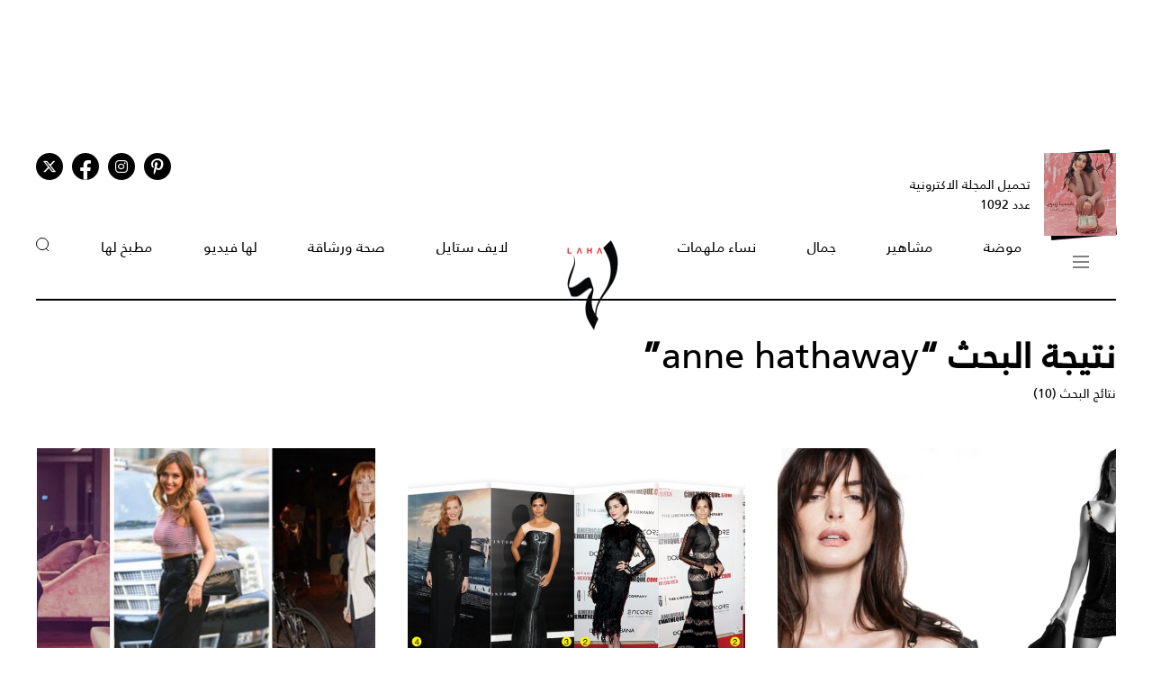

--- FILE ---
content_type: text/html; charset=UTF-8
request_url: https://www.lahamag.com/keyword/19864/?page=2
body_size: 8726
content:
<!DOCTYPE html>
<html lang="ar">
  <head>
          <title>anne hathaway | مجلة لها</title>
<meta name="title" content="anne hathaway | مجلة لها" />
<meta name="description" content="anne hathaway | مجلة لها" />
<meta property="og:title" content="anne hathaway | مجلة لها" />
<meta property="og:description" content="anne hathaway | مجلة لها" />
<meta property="og:type" content="section" />
<meta property="og:url" content="https://www.lahamag.com/keywords/19864-annehathaway" />
<link rel="canonical" href="https://www.lahamag.com/keywords/19864-annehathaway" />
<meta property="og:image" content="https://www.lahamag.com/assets/images/logoLaha.png" />
<meta property="og:site_name" content="Laha Magazine" />
<meta name="twitter:card" content="summary_large_image">
<meta name="twitter:site" content="@LahaMagonline">
<meta name="twitter:title" content="anne hathaway | مجلة لها">
<meta name="twitter:description" content="anne hathaway | مجلة لها">
<meta name="twitter:image" content="https://www.lahamag.com/assets/images/logoLaha.png">
<link rel="image_src" href="https://www.lahamag.com/assets/images/logoLaha.png" />

    
    <meta charset="UTF-8" />
    <meta name="viewport" content="width=device-width, initial-scale=1.0" />
    <link rel="stylesheet" type="text/css" href="/assets/css/main.css?271" />
    <link rel="icon" href="/assets/images/favicon.png" type="image/x-icon" />
    <link rel="apple-touch-icon" sizes="57x57" href="/assets/favicon/apple-icon-57x57.png">
    <link rel="apple-touch-icon" sizes="60x60" href="/assets/favicon/apple-icon-60x60.png">
    <link rel="apple-touch-icon" sizes="72x72" href="/assets/favicon/apple-icon-72x72.png">
    <link rel="apple-touch-icon" sizes="76x76" href="/assets/favicon/apple-icon-76x76.png">
    <link rel="apple-touch-icon" sizes="114x114" href="/assets/favicon/apple-icon-114x114.png">
    <link rel="apple-touch-icon" sizes="120x120" href="/assets/favicon/apple-icon-120x120.png">
    <link rel="apple-touch-icon" sizes="144x144" href="/assets/favicon/apple-icon-144x144.png">
    <link rel="apple-touch-icon" sizes="152x152" href="/assets/favicon/apple-icon-152x152.png">
    <link rel="apple-touch-icon" sizes="180x180" href="/assets/favicon/apple-icon-180x180.png">
    <link rel="icon" type="image/png" sizes="192x192" href="/assets/favicon/android-icon-192x192.png?1">
    <link rel="icon" type="image/png" sizes="32x32" href="/assets/favicon/favicon-32x32.png">
    <link rel="icon" type="image/png" sizes="96x96" href="/assets/favicon/favicon-96x96.png">
    <link rel="icon" type="image/png" sizes="16x16" href="/assets/favicon/favicon-16x16.png">
    <link rel="manifest" href="/assets/favicon/manifest.json">
    <meta name="msapplication-TileColor" content="#ffffff">
    <meta name="msapplication-TileImage" content="/assets/favicon/ms-icon-144x144.png">
    <meta name="theme-color" content="#ffffff">
    <meta property="fb:app_id" content="306312436238820" />

    <link rel="preconnect" href="https://fundingchoicesmessages.google.com">
    <link rel="preconnect" href="https://cdnjs.cloudflare.com">
    <link rel="preconnect" href="https://ajax.googleapis.com">

    <link rel="preload" href="https://ajax.googleapis.com/ajax/libs/jquery/3.6.4/jquery.min.js" as="script">
    <link rel="preload" href="/assets/js/owl.carousel.min.js" as="script">
    <link rel="preload" href="https://cdnjs.cloudflare.com/ajax/libs/slick-carousel/1.8.1/slick.min.js" as="script">
    <link rel="preload" href="/assets/js/is-in-viewport/isInViewport.min.js" as="script">
    <link rel="preload" href="/assets/js/main.js?111" as="script">
    
        <!-- Google tag (gtag.js) -->
        <script async src="https://www.googletagmanager.com/gtag/js?id=G-53S8G9SK08"></script>
        <script>
            window.dataLayer = window.dataLayer || [];
            function gtag(){dataLayer.push(arguments);}
            gtag('js', new Date());
            gtag('config', 'G-53S8G9SK08');
        </script>
    

          <script type="text/javascript">
          var _paq = _paq || [];
          /* tracker methods like "setCustomDimension" should be called before "trackPageView" */
          _paq.push(["setCookieDomain", "*.lahamag.com"]);
                    _paq.push(['trackPageView']);
                    _paq.push(['enableLinkTracking']);
          _paq.push(['enableHeartBeatTimer']);
          (function() {
              var u="https://analytics-cms.whitebeard.me/";
              _paq.push(['setTrackerUrl', u+'piwik.php']);
              _paq.push(['setSiteId', '12']);
              var d=document, g=d.createElement('script'), s=d.getElementsByTagName('script')[0];
              g.type='text/javascript'; g.async=true; g.defer=true; g.src=u+'piwik.js'; s.parentNode.insertBefore(g,s);
          })();
      </script>
        <script>
      const loadScript = src => {
        return new Promise((resolve, reject) => {
          const script = document.createElement('script')
          script.type = 'text/javascript'
          script.onload = resolve
          script.onerror = reject
          script.src = src
          document.head.append(script)
        })
      };  

      var signal = {
            "User": {
                "UserId": "4de38a62-d769-4b56-9479-86ec4e6b10cc",
                "Country":"US"
            },
            "Content": {
                "Topic": "العلامات",
                "sTopic": ["anne hathaway"],
                "Keywords": null,
                "ArticleId": null,
                "ArticleTitle": null,
                "ArticleAuthorName": null,
                "ArticlePublishDate": null,
                "ContentType": "page",
                "SearchTerm": null,
                "Platform": "web",
                "IsVideo": false,
                "CategoryId":null,
                "PollId":null,
                "QuizId":null            },
            "Page": {
                "ChannelLevel1": "Tags",
                "ChannelLevel2":  null            }
        }    </script>

                <script async="" id="gpt" src="//securepubads.g.doubleclick.net/tag/js/gpt.js"></script>
    
    
    <script src="https://cdn.onesignal.com/sdks/web/v16/OneSignalSDK.page.js" defer></script>
    <script>
      window.OneSignalDeferred = window.OneSignalDeferred || [];
      OneSignalDeferred.push(async function(OneSignal) {
        await OneSignal.init({
          appId: "54765dc8-e62a-4987-a56f-c6a2aa059aac",
          safari_web_id: "web.onesignal.auto.66c6cf5f-f4e2-4fcc-bb6d-d84762ec1541",
          notifyButton: {
            enable: true,
          },
        });
      });
    </script>
    
</head>
<body>
        <!-- Google Tag Manager (noscript) -->
    <noscript
      ><iframe
        src="https://www.googletagmanager.com/ns.html?id=GTM-NTCDNLMK"
        height="0"
        width="0"
        style="display: none; visibility: hidden"
      ></iframe
    ></noscript>
    <!-- End Google Tag Manager (noscript) -->
        <header>
            <div class="advertisement responsive leaderboard desktop header-leaderboard" data-id="Leaderboard" data-platform="desktop" style="min-height: 90px"></div>
        <div class="advertisement responsive leaderboard mobile header-leaderboard" data-id="Leaderboard" data-platform="mobile" style="min-height: 100px"></div>
        
    <nav class="main-container desktop_nav inside_page
    nav-border">
        <div class="social_media">
                                                <a href="?3" class="book" target="_blank">
                <div class="main_image">
                    <img src="/assets/images/black.webp" title="black-background" alt="black-background" loading="lazy">
                    <img src="https://s.lahamag.com/storage/pdfs/2026/162472914125082481.jpg/r/300/image.jpg" alt="المجلة الالكترونية العدد 1092" loading="lazy" title="المجلة الالكترونية العدد 1092">
                </div>
                <p>تحميل المجلة الاكترونية
                    عدد 1092</p>
            </a>
                                    <ul class="social_media_icons">
                <li>
                        <a href="https://www.pinterest.com/lahamagazine" target="_blank" aria-label="Follow us on Pinterest"><i class="fa-brands fa-pinterest-p"></i></a>
                </li>
                <li>
                        <a href="https://www.instagram.com/lahamag/" target="_blank" aria-label="Follow us on Instagram"><i class="fa-brands fa-instagram"></i></a>
                </li>
                <li class="facebook">
                        <a href="https://www.facebook.com/lahamag" target="_blank" aria-label="Follow us on Facebook"><i class="fa-brands fa-facebook-f"></i></a>
                </li>
                <li>
                        <a href="https://twitter.com/LahaMagonline" target="_blank" aria-label="Follow us on Twitter"><i class="fa-brands fa-x-twitter"></i></a>
                </li>
            </ul>
        </div>

        <ul class="menu_items">
            <li class="menu">
                <div class="top-nav">
                    <img src="/assets/images/menu2.svg?1" title="menu" alt="menu" loading="lazy" class="burger-menu">
                </div>
            </li>
            <!--  -->
            <li><a href="/category/48-موضة">موضة</a></li>
            <li><a href="/category/65-مشاهير">مشاهير</a></li>
            <li><a href="/category/68-جمال">جمال</a></li>
            <li><a href="/category/333-نساء-ملهمات">نساء ملهمات</a></li>
            <li><a href="/"><img src="/assets/images/laha-logo-small.png" alt="laha logo" title="laha logo" class="header_logo" width="75" height="110"></a></li>
            <li><a href="/category/288-لايف-ستايل">لايف ستايل</a></li>
            <li><a href="/category/47-صحة">صحة ورشاقة</a></li>
            <li><a href="/category/218-فيديو-لها">لها فيديو</a></li>
            <li><a href="/category/49-مطبخ-لها">مطبخ لها</a></li>
            <li><button type="button" id="search_button"><img src="/assets/images/search_icon.svg" alt="search_icon" width="15" height="16"></button></li>
        </ul>
    </nav>
    <nav class="mobile_nav main-container">
        <img src="/assets/images/menu2.svg?1" loading="lazy" alt="mobile menu" title="mobile menu" class="mobile_burger_menu" width="27" height="21" id="mobile-burger-menu">
        <img src="/assets/images/close.svg" loading="lazy" alt="close" title="close"  style="width: 27px;display: none;"  class="mobile_burger_menu" id="mobile_close_menu">
        <a href="/">
            <img src="/assets/images/laha-logo-small.png" width="62" height="108" title="laha logo" alt="laha logo" loading="lazy" class="header_logo">
        </a>
        <button type="button" class="search_icon">
            <img src="/assets/images/search_icon.svg" title="بحث" alt="بحث" width="21" height="22" loading="lazy">
        </button>
    </nav>
    <div class="mobile_menu">
                                <a href="?3" class="book" target="_blank">
            <div class="main_image">
                <img loading="lazy" src="/assets/images/black.webp" alt="black" title="black">
                <img loading="lazy" src="https://s.lahamag.com/storage/pdfs/2026/162472914125082481.jpg/r/300/image.jpg" alt="file" title="file">
            </div>
            <p>تحميل المجلة الاكترونية
                عدد 1092</p>
        </a>
                        <ul class="mobile_menu_links">
            <li class="mobile_menu_links_item">
                <a href="/category/48-موضة">موضة</a>
                <div class="submenu">
                    <ul>
                        <li><a href="/category/322-أزياء">أزياء</a></li>
                        <li><a href="/category/323-أسابيع-أزياء">أسابيع الموضة</a></li>
                        <li><a href="/category/58-عروض-أزياء">عروض أزياء</a></li>
                        <li><a href="/category/56-أخبار-الموضة">أخبار الموضة</a></li>
                        <li><a href="/category/104-ساعات-ومجوهرات">ساعات ومجوهرات</a></li>
                    </ul>
                    <ul>
                        <li><a href="/category/87-اكسسوارات">اكسسوارات</a></li>
                        <li><a href="/category/57-إطلالات-المشاهير">إطلالات المشاهير</a></li>
                        <li><a href="/category/142-له">له</a></li>
                        <li><a href="/category/1-عروس-لها">عروس لها</a></li>
                    </ul>
                </div>
            </li>
            <li class="mobile_menu_links_item">
                <a href="/category/65-مشاهير">مشاهير</a>
                <div class="submenu">
                    <ul>
                        <li><a href="/category/70-أخبار-النجوم">أخبار النجوم</a></li>
                        <li><a href="/category/327-عائلات-ملكية">عائلات ملكية</a></li>
                        <li><a href="/category/328-مشاهير-العرب">مشاهير العرب</a></li>
                        <li><a href="/category/329-مشاهير-العالم">مشاهير العالم</a></li>
                        <li><a href="/category/127-مقابلات">مقابلات</a></li>
                    </ul>
                    <ul>
                        <li><a href="/category/286-سينما-ومسلسلات">سينما ومسلسلات</a></li>
                    </ul>
                </div>
            </li>
            <li class="mobile_menu_links_item">
                <a href="/category/68-جمال">جمال</a>
                <div class="submenu">
                    <ul>
                        <li><a href="/category/331-صيحات-جمالية">صيحات جمالية</a></li>
                        <li><a href="/category/86-بشرتك">بشرتك</a></li>
                        <li><a href="/category/194-مكياجك">مكياجك</a></li>
                        <li><a href="/category/133-عطور-ومستحضرات">عطور ومستحضرات</a></li>
                        <li><a href="/category/81-نصائح-جمالية">نصائح جمالية</a></li>
                    </ul>
                </div>
            </li>
            <li class="mobile_menu_links_item">
                <a href="/category/333-نساء-ملهمات">نساء ملهمات</a>
                <div class="submenu">
                    <ul>
                        <li><a href="/category/334-قصة-نجاح">قصة نجاح</a></li>
                        <li><a href="/category/335-قضايا-المرأة">قضايا المرأة</a></li>
                    </ul>
                </div>
            </li>
            <li class="mobile_menu_links_item">
                <a href="/category/288-لايف-ستايل">لايف ستايل</a>
                <div class="submenu">
                    <ul>
                        <li><a href="/category/50-ديكور">ديكور</a></li>
                        <li><a href="/category/7-سياحة-وسفر">سياحة وسفر</a></li>
                        <li><a href="/category/6-ثقافة-وفنون">ثقافة وفنون</a></li>
                        <!-- <li><a href="/category/353-تكنولوجيا">تكنولوجيا</a></li> -->
                        <li><a href="/category/45-أبراج">أبراج</a></li>
                    </ul>
                </div>
            </li>
            <li class="mobile_menu_links_item">
                <a href="/category/47-صحة">صحة ورشاقة</a>
                <div class="submenu">
                    <ul>
                        <li><a href="/category/289-الحمل-والآمومة">الحمل والآمومة</a></li>
                        <li><a href="/category/165-تغذية">تغذية</a></li>
                        <li><a href="/category/112-صحة-عامة">صحة عامة</a></li>
                    </ul>
                </div>
            </li>
            <li class="mobile_menu_links_item">
                <a href="/category/218-فيديو-لها">لها فيديو</a>
                <div class="submenu">
                    <ul>
                        <li><a href="/category/346-exclusives">Exclusives</a></li>
                        <li><a href="/category/352-موضة">موضة</a></li>
                        <li><a href="/category/353-جمال">جمال</a></li>
                        <li><a href="/category/347-مشاهير-وفن">مشاهير وفن</a></li>
                        <li><a href="/category/127-مقابلات">مقابلات</a></li>
                    </ul>
                </div>
            </li>
            <li class="mobile_menu_links_item">
                <a href="/category/49-مطبخ-لها">مطبخ لها</a>
                <div class="submenu">
                    <ul>
                        <li><a href="/category/89-وصفات-سهلة">وصفات سهلة</a></li>
                        <li><a href="/category/349-وصفات-صحية">وصفات صحية</a></li>
                        <li><a href="/category/350-وصفات-بالفيديو">وصفات بالفيديو</a></li>
                        <li><a href="/category/249-رمضانيات">رمضانيات</a></li>
                        <li><a href="/category/94-نصائح-وإرشادات">نصائح شيف</a></li>
                    </ul>
                </div>
            </li>
        </ul>
        <ul class="privacy_links">
            <li><a href="/privacy">سياسة الخصوصية</a></li>
            <li><a href="/subscribe"><img src="/assets/images/left_arrow.svg" alt="left arrow" title="left arrow" loading="lazy">إشترك</a></li>
            <li><a href="/yourAds"><img src="/assets/images/left_arrow.svg" alt="left arrow" title="left arrow" loading="lazy">أعلن معنا</a></li>
        </ul>
        <ul class="social_media_icons">
            <li>
                <a href="https://www.pinterest.com/lahamagazine" target="_blank"><i class="fa-brands fa-pinterest-p"></i></a>
            </li>
            <li>
                <a href="https://www.instagram.com/lahamag/"><i class="fa-brands fa-instagram"></i></a>
            </li>
            <li class="facebook">
                <a href="https://www.facebook.com/lahamag" target="_blank"><i class="fa-brands fa-facebook-f"></i></a>
            </li>
            <li>
                <a href="https://twitter.com/LahaMagonline" target="_blank"><i class="fa-brands fa-x-twitter"></i></a>
            </li>
        </ul>
    </div>
</header>
<div class="search_section">
    <form action="/search" method="get">
                <input type="text" name="q" placeholder="اكتب هنا عن ماذا تبحث" id="search-input" />
                <a href="#" class="search_button submit">بحث</a>
    </form>
</div>
<div class="desktop_submenu">
    <div class="toggle_menu_header">
        <div class="top-nav menu">
            <img src="/assets/images/x.svg" alt="x close" title="x close" loading="lazy">
        </div>
        <ul class="social_media_icons">
            <li>
                <a href="https://www.pinterest.com/lahamagazine" target="_blank"><i class="fa-brands fa-pinterest-p"></i></a>
            </li>
            <li>
                <a href="https://www.instagram.com/lahamag/"><i class="fa-brands fa-instagram"></i></a>
            </li>
            <li class="facebook">
                <a href="https://www.facebook.com/lahamag" target="_blank"><i class="fa-brands fa-facebook-f"></i></a>
            </li>
            <li>
                <a href="https://twitter.com/LahaMagonline" target="_blank"><i class="fa-brands fa-x-twitter"></i></a>
            </li>
        </ul>
    </div>
    <div class="menu_header">
        <form action="/search" method="get" class="header_search_menu">
                        <input type="text" name="q" placeholder="اكتب هنا عن ماذا تبحث" id="search-input" />
                        <a href="#" class="submit">بحث</a>
        </form>
        <a href="" class="menu_logo"><img loading="lazy" src="/assets/images/laha-logo-small.png" alt="laha logo" title="laha logo" class="header_logo" width="75" height="118"></a>
        <ul>
            <li><a href="/privacy">سياسة الخصوصية</a></li>
            <li><a href="/subscribe"><img loading="lazy" src="/assets/images/left_arrow.svg" alt="left arrow" title="left arrow">إشترك</a></li>
            <li><a href="/yourAds"><img loading="lazy" src="/assets/images/left_arrow.svg" alt="left arrow" title="left arrow">أعلن معنا</a></li>
        </ul>
    </div>
    <div class="desktop_submenu_container">
        <div class="submenu_items">
            <ul>
                <li><a href="/category/48-موضة">موضة</a></li>
                <li><a href="/category/322-أزياء">أزياء</a></li>
                <li><a href="/category/323-أسابيع-أزياء">أسابيع الموضة</a></li>
                <li><a href="/category/58-عروض-أزياء">عروض أزياء</a></li>
                <li><a href="/category/56-أخبار-الموضة">أخبار الموضة</a></li>
                <li><a href="/category/104-ساعات-ومجوهرات">ساعات ومجوهرات</a></li>
                <li><a href="/category/87-اكسسوارات">اكسسوارات</a></li>
                <li><a href="/category/57-إطلالات-المشاهير">إطلالات المشاهير</a></li>
                <li><a href="/category/142-له">له</a></li>
                <li><a href="/category/1-عروس-لها">عروس لها</a></li>
            </ul>
            <ul>
                <li><a href="/category/65-مشاهير">مشاهير</a></li>
                <li><a href="/category/70-أخبار-النجوم">أخبار النجوم</a></li>
                <li><a href="/category/327-عائلات-ملكية">عائلات ملكية</a></li>
                <li><a href="/category/328-مشاهير-العرب">مشاهير العرب</a></li>
                <li><a href="/category/329-مشاهير-العالم">مشاهير العالم</a></li>
                <li><a href="/category/127-مقابلات">مقابلات</a></li>
                <li><a href="/category/286-سينما-ومسلسلات">سينما ومسلسلات</a></li>
            </ul>
            <ul>
                <li><a href="/category/68-جمال">جمال</a></li>
                <li><a href="/category/331-صيحات-جمالية">صيحات جمالية</a></li>
                <li><a href="/category/86-بشرتك">بشرتك</a></li>
                <li><a href="/category/194-مكياجك">مكياجك</a></li>
                <li><a href="/category/133-عطور-ومستحضرات">عطور ومستحضرات</a></li>
                <li><a href="/category/81-نصائح-جمالية">نصائح جمالية</a></li>
            </ul>
            <ul>
                <li><a href="/category/333-نساء-ملهمات">نساء ملهمات</a></li>
                <li><a href="/category/334-قصة-نجاح">قصة نجاح</a></li>
                <li><a href="/category/335-قضايا-المرأة">قضايا المرأة</a></li>
            </ul>
            <ul>
                <li><a href="/category/288-لايف-ستايل">لايف ستايل</a></li>
                <li><a href="/category/50-ديكور">ديكور</a></li>
                <li><a href="/category/7-سياحة-وسفر">سياحة وسفر</a></li>
                <li><a href="/category/6-ثقافة-وفنون">ثقافة وفنون</a></li>
                <li><a href="/category/45-أبراج">أبراج</a></li>
            </ul>
            <ul>
                <li><a href="/category/47-صحة">صحة ورشاقة</a></li>
                <li><a href="/category/289-الحمل-والآمومة">الحمل والآمومة</a></li>
                <li><a href="/category/165-تغذية">تغذية</a></li>
                <li><a href="/category/112-صحة-عامة">صحة عامة</a></li>
            </ul>
            <ul>
                <li><a href="/category/218-فيديو-لها">لها فيديو</a></li>
                <li><a href="/category/346-exclusives">Exclusives</a></li>
                <li><a href="/category/352-موضة">موضة</a></li>
                <li><a href="/category/353-جمال">جمال</a></li>
                <li><a href="/category/347-مشاهير-وفن">مشاهير وفن</a></li>
                <li><a href="/category/127-مقابلات">مقابلات</a></li>
            </ul>
            <ul>
                <li><a href="/category/49-مطبخ-لها">مطبخ لها</a></li>
                <li><a href="/category/89-وصفات-سهلة">وصفات سهلة</a></li>
                <li><a href="/category/349-وصفات-صحية">وصفات صحية</a></li>
                <li><a href="/category/350-وصفات-بالفيديو">وصفات بالفيديو</a></li>
                <li><a href="/category/249-رمضانيات">رمضانيات</a></li>
                <li><a href="/category/94-نصائح-وإرشادات">نصائح شيف</a></li>
            </ul>
            <ul>
                <li><a href="#">المزيد عن لها</a></li>
                <li><a href="/pdf">أعداد لها</a></li>
                <li><a href="/about">عن لها</a></li>
                <li><a href="/contact">إتصل بنا</a></li>
            </ul>

             
                                    <a href="?3" class="magazine" target="_blank">
                <h4>المجلة الاكترونية</h4>
                <p>عدد 1092</p>
                <img src="https://s.lahamag.com/storage/pdfs/2026/162472914125082481.jpg" title="المجلة" alt="المجلة" loading="lazy">
            </a>
                                </div>
        <div class="most_read">
            <h4>الأكثر قراءة</h4>
                                    <a href="https://www.lahamag.com/article/233684-%D9%8A%D8%A7%D8%B3%D9%85%D9%8A%D9%86-%D8%B9%D8%A8%D8%AF-%D8%A7%D9%84%D8%B9%D8%B2%D9%8A%D8%B2-%D8%AA%D8%B4%D8%B9%D9%84-%D8%A7%D8%AD%D8%AA%D9%81%D8%A7%D9%84-%D9%81%D8%B1%D9%8A%D9%82-%D9%85%D8%B3%D9%84%D8%B3%D9%84%D9%87%D8%A7-%D8%A8%D9%8A%D9%88%D9%85-%D9%85%D9%8A%D9%84%D8%A7%D8%AF%D9%87%D8%A7-%D8%A8%D8%A7%D9%84%D8%B1%D9%82%D8%B5-%D9%81%D9%8A%D8%AF%D9%8A%D9%88">
                                <img src="https://s.lahamag.com/storage/attachments/233/38_659029.jpg/r/300/38_659029.jpg" alt="رقص ياسمين عبد العزيز في عيد ميلادها حديث الجمهور (فيديو)" title="رقص ياسمين عبد العزيز في عيد ميلادها حديث الجمهور (فيديو)" loading="lazy">
                                <p class="image_caption">رقص ياسمين عبد العزيز في عيد ميلادها حديث...</p>
            </a>
                        <a href="https://www.lahamag.com/article/233636-%D9%86%D8%AF%D9%89-%D9%83%D9%88%D8%B3%D8%A7-%D8%AA%D8%AA%D8%A3%D9%84%D9%82-%D8%A8%D8%A5%D8%B7%D9%84%D8%A7%D9%84%D8%A9-%D8%AC%D8%B1%D9%8A%D8%A6%D8%A9-%D8%A8%D8%A7%D9%84%D8%A8%D8%B1%D8%A7%D9%84%D9%8A%D8%AA-%D8%A7%D9%84%D8%B3%D9%88%D8%AF%D8%A7%D8%A1">
                                <img src="https://s.lahamag.com/storage/attachments/233/SnapInstato_613710130_18549179248033148_3894437144045231070_n_190861.jpg/r/300/SnapInstato_613710130_18549179248033148_3894437144045231070_n_190861.jpg" alt="ندى كوسا تختار طقم ترتر فاخراً يعكس أسلوبها الجريء" title="ندى كوسا تختار طقم ترتر فاخراً يعكس أسلوبها الجريء" loading="lazy">
                                <p class="image_caption">ندى كوسا تختار طقم ترتر فاخراً يعكس أسلوبها الجريء</p>
            </a>
                        <a href="https://www.lahamag.com/article/233685-%D9%84%D9%8A%D9%86%D8%AF%D8%B3%D9%8A-%D9%84%D9%88%D9%87%D8%A7%D9%86-%D8%AA%D8%AA%D8%A3%D9%84%D9%82-%D8%A8%D9%81%D8%B3%D8%AA%D8%A7%D9%86-%D8%A3%D8%B3%D9%88%D8%AF-%D9%82%D8%B5%D9%8A%D8%B1-%D9%85%D8%B9-%D8%B2%D9%88%D8%AC%D9%87%D8%A7-%D8%A8%D8%AF%D8%B1-%D8%B4%D9%85%D8%A7%D8%B3-%D9%81%D9%8A-%D8%AF%D8%A8%D9%8A">
                                <img src="https://s.lahamag.com/storage/attachments/233/534907.jpg/r/300/534907.jpg" alt="ليندسي لوهان تختار الفستان الأسود القصير في إطلالة نادرة مع زوجها العربي" title="ليندسي لوهان تختار الفستان الأسود القصير في إطلالة نادرة مع زوجها العربي" loading="lazy">
                                <p class="image_caption">ليندسي لوهان تختار الفستان الأسود القصير في...</p>
            </a>
                        <a href="https://www.lahamag.com/article/233645-%D8%A3%D8%B3%D9%84%D9%88%D8%A8-%D8%A7%D9%84%D9%85%D9%84%D9%83%D8%A9-%D8%B1%D8%A7%D9%86%D9%8A%D8%A7-%D8%A7%D9%84%D8%B9%D8%A8%D8%AF%D8%A7%D9%84%D9%84%D9%87-%D8%A8%D8%A7%D9%84%D8%A3%D8%B2%D9%8A%D8%A7%D8%A1-%D8%A7%D9%84%D8%B9%D8%B5%D8%B1%D9%8A%D8%A9-%D8%A3%D9%86%D8%A7%D9%82%D8%A9-%D8%B0%D9%83%D9%8A%D8%A9-%D8%AA%D8%AA%D9%82%D9%86-%D9%82%D9%88%D8%A7%D8%B9%D8%AF%D9%87%D8%A7">
                                <img src="https://s.lahamag.com/storage/attachments/233/486598.jpg/r/300/486598.jpg" alt="الملكة رانيا العبدالله… عندما تلتقي العصرية بالرقي الملكي" title="الملكة رانيا العبدالله… عندما تلتقي العصرية بالرقي الملكي" loading="lazy">
                                <p class="image_caption">الملكة رانيا العبدالله… عندما تلتقي العصرية...</p>
            </a>
                        <a href="https://www.lahamag.com/article/233607-%D8%AF%D8%A7%D9%86%D9%8A%D9%8A%D9%84%D8%A7-%D8%B1%D8%AD%D9%85%D8%A9-%D8%AA%D8%AA%D8%A3%D9%84%D9%82-%D8%A8%D8%A5%D8%B7%D9%84%D8%A7%D9%84%D8%A9-%D8%A8%D9%8A%D8%B6%D8%A7%D8%A1-%D8%B9%D8%B5%D8%B1%D9%8A%D8%A9-%D9%81%D9%8A-%D8%AC%D9%84%D8%B3%D8%A9-%D8%AA%D8%B5%D9%88%D9%8A%D8%B1-%D8%AE%D8%A7%D8%B5%D8%A9-%D8%A8%D8%A7%D9%84%D8%AD%D9%85%D9%84">
                                <img src="https://s.lahamag.com/storage/attachments/233/SnapInstato_613546301_18550834210041152_3508261354408263748_n_692559.jpg/r/300/SnapInstato_613546301_18550834210041152_3508261354408263748_n_692559.jpg" alt="أناقة هادئة ولمسة عصرية: دانييلا رحمة تحتفي بالحمل " title="أناقة هادئة ولمسة عصرية: دانييلا رحمة تحتفي بالحمل " loading="lazy">
                                <p class="image_caption">أناقة هادئة ولمسة عصرية: دانييلا رحمة تحتفي...</p>
            </a>
                    </div>
    </div>
</div>    <script type="application/ld+json">
    {
    "@context": "https://schema.org/",
    "@type": "BreadcrumbList",
    "itemListElement": [
        {
            "@type": "ListItem",
            "position": 1,
            "name": "مجلة لها",
            "item": "https://www.lahamag.com/"
        },
        {
            "@type": "ListItem",
            "position": 2,
            "name": "anne hathaway",
            "item": "https://www.lahamag.com/keywords/19864-anne-hathaway"
        }
    ]
}
</script>
<section class="search_result_page main-container">
    <h1>نتيجة البحث “<span>anne hathaway</span>”</h1>
    <p class="search_result_text">نتائج البحث (10)</p>
    <div class="ias-container">
        <section class="exclusive_grid ias-item">
                                        <a href="https://www.lahamag.com/article/202015-%D8%B4%D8%AC%D8%A7%D8%B9%D8%A9-%D9%88%D8%AC%D8%B1%D8%A3%D8%A9-%D9%81%D9%8A-%D9%85%D8%AC%D9%85%D9%88%D8%B9%D8%A9-icons-%D8%A7%D9%84%D8%AC%D8%AF%D9%8A%D8%AF%D8%A9-%D9%85%D9%86-versace" class="exclusive_grid_item">
                <img src="https://s.lahamag.com/storage/attachments/202/tt_487497.jpg/r/640/tt_487497.jpg" srcset="https://s.lahamag.com/storage/attachments/202/tt_487497.jpg/r/640/tt_487497.jpg 300w, https://s.lahamag.com/storage/attachments/202/tt_487497.jpg/r/1200/tt_487497.jpg 640w, https://s.lahamag.com/storage/attachments/202/tt_487497.jpg/r/1920/tt_487497.jpg 1920w" alt="شجاعة وجرأة في مجموعة Icons الجديدة من Versace" title="شجاعة وجرأة في مجموعة Icons الجديدة من Versace" loading="lazy" style="object-position: 50% 50%;">
                <p class="category">عروض أزياء</p>
        <h3>شجاعة وجرأة في مجموعة Icons الجديدة من Versace</h3>
    </a>
                            <a href="https://www.lahamag.com/article/37441-%D8%A7%D9%84%D8%A3%D8%B3%D9%88%D8%AF-%D9%8A%D8%B9%D9%88%D8%AF-%D8%A5%D9%84%D9%89-%D8%A7%D9%84%D8%A3%D8%B6%D9%88%D8%A7%D8%A1" class="exclusive_grid_item">
                <img src="https://s.lahamag.com/storage/attachments/37/1417514834.889365.jpg/r/640/1417514834.889365.jpg" srcset="https://s.lahamag.com/storage/attachments/37/1417514834.889365.jpg/r/640/1417514834.889365.jpg 300w, https://s.lahamag.com/storage/attachments/37/1417514834.889365.jpg/r/1200/1417514834.889365.jpg 640w, https://s.lahamag.com/storage/attachments/37/1417514834.889365.jpg/r/1920/1417514834.889365.jpg 1920w" alt="الأسود يعود إلى الأضواء" title="الأسود يعود إلى الأضواء" loading="lazy" style="object-position: 50% 50%;">
                <p class="category"> أخبار النجوم</p>
        <h3>الأسود يعود إلى الأضواء</h3>
    </a>
                            <a href="https://www.lahamag.com/article/37454-%D8%A7%D9%84%D9%86%D8%AC%D9%85%D8%A7%D8%AA-%D9%84%D8%A7-%D9%8A%D8%AA%D8%AE%D9%84%D9%8A%D9%86-%D8%B9%D9%86-%D8%AD%D9%82%D9%8A%D8%A8%D8%A9-Sugar-Pearl-%D9%85%D9%86-Lanvin" class="exclusive_grid_item">
                <img src="https://s.lahamag.com/storage/attachments/37/1417599216.187984.jpg/r/640/1417599216.187984.jpg" srcset="https://s.lahamag.com/storage/attachments/37/1417599216.187984.jpg/r/640/1417599216.187984.jpg 300w, https://s.lahamag.com/storage/attachments/37/1417599216.187984.jpg/r/1200/1417599216.187984.jpg 640w, https://s.lahamag.com/storage/attachments/37/1417599216.187984.jpg/r/1920/1417599216.187984.jpg 1920w" alt="النجمات لا يتخلّين عن.... حقيبة Sugar Pearl من Lanvin" title="النجمات لا يتخلّين عن.... حقيبة Sugar Pearl من Lanvin" loading="lazy" style="object-position: 50% 50%;">
                <p class="category"> أخبار النجوم</p>
        <h3>النجمات لا يتخلّين عن.... حقيبة Sugar Pearl من Lanvin</h3>
    </a>
                            <a href="https://www.lahamag.com/article/36411-%D8%A7%D9%84%D9%86%D8%AC%D9%85%D8%A9-Anne-Hathaway-%D8%A8%D8%A3%D8%B2%D9%8A%D8%A7%D8%A1-Lanvin" class="exclusive_grid_item">
                <img src="https://s.lahamag.com/storage/attachments/36/1415875104.658359.jpg/r/640/1415875104.658359.jpg" srcset="https://s.lahamag.com/storage/attachments/36/1415875104.658359.jpg/r/640/1415875104.658359.jpg 300w, https://s.lahamag.com/storage/attachments/36/1415875104.658359.jpg/r/1200/1415875104.658359.jpg 640w, https://s.lahamag.com/storage/attachments/36/1415875104.658359.jpg/r/1920/1415875104.658359.jpg 1920w" alt="النجمة Anne Hathaway بأزياء Lanvin" title="النجمة Anne Hathaway بأزياء Lanvin" loading="lazy" style="object-position: 50% 50%;">
                <p class="category"> أخبار النجوم</p>
        <h3>النجمة Anne Hathaway بأزياء Lanvin</h3>
    </a>
                            <a href="https://www.lahamag.com/article/35841-%D9%81%D8%B3%D8%AA%D8%A7%D9%86-%D8%B3%D9%87%D8%B1%D8%A9-%D9%8A%D9%84%D9%8A%D9%82-%D8%A8%D9%86%D8%AC%D9%85%D8%A7%D8%AA-%D9%87%D9%88%D9%84%D9%8A%D9%88%D9%88%D8%AF-%D8%A7%D8%AE%D8%AA%D8%A7%D8%B1%D9%8A-%D8%A8%D9%8A%D9%86-%D8%A7%D9%84%D8%A3%D8%B3%D9%88%D8%AF-%D8%A7%D9%84%D9%85%D8%B9%D8%AF%D9%86%D9%8A-%D8%A3%D9%88-%D8%A7%D9%84%D9%85%D9%84%D9%88%D9%86" class="exclusive_grid_item">
                <img src="https://s.lahamag.com/storage/attachments/35/1415364120.468674.jpg/r/640/1415364120.468674.jpg" srcset="https://s.lahamag.com/storage/attachments/35/1415364120.468674.jpg/r/640/1415364120.468674.jpg 300w, https://s.lahamag.com/storage/attachments/35/1415364120.468674.jpg/r/1200/1415364120.468674.jpg 640w, https://s.lahamag.com/storage/attachments/35/1415364120.468674.jpg/r/1920/1415364120.468674.jpg 1920w" alt="فستان سهرة يليق بنجمات هوليوود: اختاري بين الأسود، المعدنيّ أو الملوّن!" title="فستان سهرة يليق بنجمات هوليوود: اختاري بين الأسود، المعدنيّ أو الملوّن!" loading="lazy" style="object-position: 50% 50%;">
                <p class="category"> أخبار النجوم</p>
        <h3>فستان سهرة يليق بنجمات هوليوود: اختاري بين الأسود، المعدنيّ أو الملوّن!</h3>
    </a>
                            <a href="https://www.lahamag.com/article/35462-%D8%A7%D8%B3%D8%AA%D9%88%D8%AD%D9%8A-%D8%B7%D9%84%D8%A7%D8%AA%D9%83-%D9%85%D9%86-%D9%86%D8%AC%D9%85%D8%A7%D8%AA-%D9%87%D8%B0%D8%A7-%D8%A7%D9%84%D8%A3%D8%B3%D8%A8%D9%88%D8%B9" class="exclusive_grid_item">
                <img src="https://s.lahamag.com/storage/attachments/35/1414156031.571313.jpg/r/640/1414156031.571313.jpg" srcset="https://s.lahamag.com/storage/attachments/35/1414156031.571313.jpg/r/640/1414156031.571313.jpg 300w, https://s.lahamag.com/storage/attachments/35/1414156031.571313.jpg/r/1200/1414156031.571313.jpg 640w, https://s.lahamag.com/storage/attachments/35/1414156031.571313.jpg/r/1920/1414156031.571313.jpg 1920w" alt="استوحي طلاتك من نجمات هذا الأسبوع!" title="استوحي طلاتك من نجمات هذا الأسبوع!" loading="lazy" style="object-position: 50% 50%;">
                <p class="category"> أخبار النجوم</p>
        <h3>استوحي طلاتك من نجمات هذا الأسبوع!</h3>
    </a>
                            <a href="https://www.lahamag.com/article/35076-11-%D9%81%D9%83%D8%B1%D8%A9-%D9%84%D8%B7%D9%84%D8%AA%D9%83-%D9%87%D8%B0%D8%A7-%D8%A7%D9%84%D8%A3%D8%B3%D8%A8%D9%88%D8%B9-%D9%85%D8%B3%D8%AA%D9%88%D8%AD%D8%A7%D8%A9-%D9%85%D9%86-%D8%A7%D9%84%D9%86%D8%AC%D9%85%D8%A7%D8%AA-%D8%AC%D8%B1%D8%A8%D9%8A%D9%87%D8%A7" class="exclusive_grid_item">
                <img src="https://s.lahamag.com/storage/attachments/35/1413547069.684135.jpg/r/640/1413547069.684135.jpg" srcset="https://s.lahamag.com/storage/attachments/35/1413547069.684135.jpg/r/640/1413547069.684135.jpg 300w, https://s.lahamag.com/storage/attachments/35/1413547069.684135.jpg/r/1200/1413547069.684135.jpg 640w, https://s.lahamag.com/storage/attachments/35/1413547069.684135.jpg/r/1920/1413547069.684135.jpg 1920w" alt="11 فكرة لطلّتك هذا الأسبوع مستوحاة من النجمات، جربيها!" title="11 فكرة لطلّتك هذا الأسبوع مستوحاة من النجمات، جربيها!" loading="lazy" style="object-position: 50% 50%;">
                <p class="category"> أخبار النجوم</p>
        <h3>11 فكرة لطلّتك هذا الأسبوع مستوحاة من النجمات، جربيها!</h3>
    </a>
                            <a href="https://www.lahamag.com/article/33798-%D8%AD%D9%82%D9%8A%D8%A8%D8%A9-Pandora-%D8%A7%D9%84%D8%A3%D9%83%D8%AB%D8%B1-%D8%B4%D8%B9%D8%A8%D9%8A%D8%A9-%D9%85%D9%86-Givenchy" class="exclusive_grid_item">
                <img src="https://s.lahamag.com/storage/attachments/33/1411455901.389373.jpg/r/640/1411455901.389373.jpg" srcset="https://s.lahamag.com/storage/attachments/33/1411455901.389373.jpg/r/640/1411455901.389373.jpg 300w, https://s.lahamag.com/storage/attachments/33/1411455901.389373.jpg/r/1200/1411455901.389373.jpg 640w, https://s.lahamag.com/storage/attachments/33/1411455901.389373.jpg/r/1920/1411455901.389373.jpg 1920w" alt="حقيبة Pandora الأكثر شعبيّة من Givenchy" title="حقيبة Pandora الأكثر شعبيّة من Givenchy" loading="lazy" style="object-position: 50% 50%;">
                <p class="category">أكسسوارات</p>
        <h3>حقيبة Pandora الأكثر شعبيّة من Givenchy</h3>
    </a>
                            <a href="https://www.lahamag.com/article/30026-%D9%85%D9%86_%D8%B1%D8%A7%D9%81%D9%82_%D8%A7%D9%84%D9%85%D8%B5%D9%85%D9%91%D9%85%D9%8A%D9%86_%D8%A5%D9%84%D9%89_%D8%AD%D9%81%D9%84%D8%A9_Met_Gala_%D8%A7%D9%84%D8%B4%D9%87%D9%8A%D8%B1%D8%A9%D8%9F" class="exclusive_grid_item">
                <img src="https://s.lahamag.com/storage/attachments/30/1411718147.732021.jpg/r/640/1411718147.732021.jpg" srcset="https://s.lahamag.com/storage/attachments/30/1411718147.732021.jpg/r/640/1411718147.732021.jpg 300w, https://s.lahamag.com/storage/attachments/30/1411718147.732021.jpg/r/1200/1411718147.732021.jpg 640w, https://s.lahamag.com/storage/attachments/30/1411718147.732021.jpg/r/1920/1411718147.732021.jpg 1920w" alt="من رافق المصمّمين إلى حفلة Met Gala الشهيرة؟" title="من رافق المصمّمين إلى حفلة Met Gala الشهيرة؟" loading="lazy" style="object-position: 50% 50%;">
                <p class="category"> أخبار النجوم</p>
        <h3>من رافق المصمّمين إلى حفلة Met Gala الشهيرة؟</h3>
    </a>
                            <a href="https://www.lahamag.com/article/29912-%D9%85%D8%A7_%D8%B1%D8%A3%D9%8A%D9%83%D9%85_%D8%A8%D8%A7%D9%84%D8%B4%D8%A8%D9%87_%D8%A8%D9%8A%D9%86_%D8%A2%D9%86_%D9%87%D8%A7%D8%AB%D9%88%D8%A7%D9%8A_%D9%88%D8%A3%D9%85%D9%84_%D8%B9%D9%84%D9%85_%D8%A7%D9%84%D8%AF%D9%8A%D9%86%D8%9F" class="exclusive_grid_item">
                <img src="https://s.lahamag.com/storage/attachments/29/1411743422.367764.jpg/r/640/1411743422.367764.jpg" srcset="https://s.lahamag.com/storage/attachments/29/1411743422.367764.jpg/r/640/1411743422.367764.jpg 300w, https://s.lahamag.com/storage/attachments/29/1411743422.367764.jpg/r/1200/1411743422.367764.jpg 640w, https://s.lahamag.com/storage/attachments/29/1411743422.367764.jpg/r/1920/1411743422.367764.jpg 1920w" alt="ما رأيكم بالشبه بين آن هاثواي وأمل علم الدين؟" title="ما رأيكم بالشبه بين آن هاثواي وأمل علم الدين؟" loading="lazy" style="object-position: 50% 50%;">
                <p class="category"> أخبار النجوم</p>
        <h3>ما رأيكم بالشبه بين آن هاثواي وأمل علم الدين؟</h3>
    </a>
                                </section>
            </div>

</section>
    <footer>
    <div class="main-container footer_container">
        <div class="footer_grid_item">
            <a href="/" class="footer_logo">
                <img src="/assets/images/laha-footer-logo.png" title="laha" alt="Laha" loading="lazy">
            </a>
            <a href="/" class="footer_mobile_logo">
                <img src="/assets/images/footer_mobile_logo.png"  title="laha" alt="Laha" loading="lazy">
            </a>
            <h3>مجلة لها تهتم بدعم الشباب وتمكين المرأة العصرية وأسلوب الحياة.</h3>
        </div>
        <div class="footer_grid_item">
            <div class="footer_list_grid">
                <ul>
                    <li>
                        <a href="/category/48-موضة">موضة</a>
                    </li>
                    <li>
                        <a href="/category/65-مشاهير">مشاهير</a>
                    </li>
                </ul>
                <ul>
                    <li>
                        <a href="/category/68-جمال">جمال</a>
                    </li>
                    <li>
                        <a href="/category/333-نساء-ملهمات">نساء ملهمات</a>
                    </li>
                </ul>
                <ul>
                    <li>
                        <a href="/category/288-لايف-ستايل">لايف ستايل</a>
                    </li>
                    <li>
                        <a href="/category/47-صحة">صحة ورشاقة</a>
                    </li>
                </ul>
                <ul>
                    <li>
                        <a href="/category/218-فيديو-لها">لها فيديو</a>
                    </li>
                    <li>
                        <a href="/category/49-مطبخ-لها">مطبخ لها</a>
                    </li>
                </ul>
            </div>
            <ul class="footer_social_media">
                <li>
                        <a href="https://www.pinterest.com/lahamagazine" target="_blank" aria-label="Follow us on Pinterest"><i class="fa-brands fa-pinterest-p"></i></a>
                </li>
                <li>
                        <a href="https://www.instagram.com/lahamag" target="_blank" aria-label="Follow us on Instagram"><i class="fa-brands fa-instagram"></i></a>
                </li>
                <li class="facebook">
                        <a href="https://www.facebook.com/lahamag" target="_blank" aria-label="Follow us on Facebook"><i class="fa-brands fa-facebook-f"></i></a>
                </li>
                <li>
                        <a href="https://twitter.com/LahaMagonline" target="_blank" aria-label="Follow us on Twitter"><i class="fa-brands fa-x-twitter"></i></a>
                </li>
            </ul>
            <ul class="footer_links">
                <li><a href="/pdf">أعداد لها</a></li>
                <li><a href="/about">عن لها</a></li>
                <li><a href="/contact">إتصل بنا</a></li>
                <li><a href="/privacy">سياسة الخصوصية</a></li>
                <li><a href="/subscribe">إشترك</a></li>
                <li><a href="/archives-index">الأرشيف</a></li>

            </ul>
        </div>
        <div class="mobile_links footer_grid_item">
            <ul>
                <li><a href="/category/48-موضة">موضة</a></li>
                <li><a href="/category/65-مشاهير">مشاهير</a></li>
                <li><a href="/category/68-جمال">جمال</a></li>
                <li><a href="/category/333-نساء-ملهمات">نساء ملهمات</a></li>
            </ul>
            <ul>
                <li><a href="/category/288-لايف-ستايل">لايف ستايل</a></li>
                <li><a href="/category/47-صحة">صحة ورشاقة</a></li>
                <li><a href="/category/218-فيديو-لها">لها فيديو</a></li>
                <li><a href="/category/49-مطبخ-لها">مطبخ لها</a></li>
            </ul>
            <ul class="footer_links hide_mobile">
                <li><a href="/pdf">أعداد لها</a></li>
                <li><a href="/about">عن لها</a></li>
                <li><a href="/contact">إتصل بنا</a></li>
                <li><a href="/privacy">سياسة الخصوصية</a></li>
                <li><a href="/subscribe">إشترك</a></li>
                <li><a href="/archives-index">الأرشيف</a></li>
            </ul>
            <a href="" class="hide_mobile">
                <p class="download_text">تحميل المجلة الاكترونية</p>
                <img src="/assets/images/book.png" alt="book" class="footer_book_img" loading="lazy">
            </a>
        </div>
        <div class="footer_grid_item">
            <ul class="footer_links mobile_footer_links">
                <li><a href="/pdf">أعداد لها</a></li>
                <li><a href="/about">عن لها</a></li>
                <li><a href="/contact">إتصل بنا</a></li>
                <li><a href="/privacy">سياسة الخصوصية</a></li>
                <li><a href="/subscribe">إشترك</a></li>
                <li><a href="/archives-index">الأرشيف</a></li>
            </ul>
                                                <a href="?3" target="_blank">
                <p class="download_text">تحميل المجلة الاكترونية</p>
                <img src="https://s.lahamag.com/storage/pdfs/2026/162472914125082481.jpg/r/300/image.jpg" loading="lazy" alt="المجلة الالكترونية العدد 1092" title="المجلة الالكترونية العدد 1092" class="footer_book_img">
            </a>
                                </div>
        <ul class="footer_social_media mobile_social_media">
            <li>
                    <a href="https://www.pinterest.com/lahamagazine" target="_blank" aria-label="Follow us on Pinterest"><i class="fa-brands fa-pinterest-p"></i></a>
            </li>
            <li>
                    <a href="https://www.instagram.com/lahamag" target="_blank" aria-label="Follow us on Instagram"><i class="fa-brands fa-instagram"></i></a>
            </li>
            <li class="facebook">
                    <a href="https://www.facebook.com/lahamag" target="_blank" aria-label="Follow us on Facebook"><i class="fa-brands fa-facebook-f"></i></a>
            </li>
            <li>
                    <a href="https://twitter.com/LahaMagonline" target="_blank" aria-label="Follow us on Twitter"><i class="fa-brands fa-x-twitter"></i></a>
            </li>
        </ul>
    </div>
</footer>    <a href="#" class="toTop"><i class="fa-solid fa-angle-up"></i></a>

    <!-- late css -->
    <link rel="preload" href="/assets/css/owl.theme.default.css" as="style" onload="this.onload=null;this.rel='stylesheet'">
    <link rel="preload" href="/assets/css/owl.carousel.min.css" as="style" onload="this.onload=null;this.rel='stylesheet'">
    <link rel="preload" href="https://cdnjs.cloudflare.com/ajax/libs/font-awesome/6.4.2/css/all.min.css" as="style" onload="this.onload=null;this.rel='stylesheet'">

    <!-- scripts -->
    <script type="text/javascript">
      var scriptsLoaded = 0;
      loadScript('https://ajax.googleapis.com/ajax/libs/jquery/3.6.4/jquery.min.js')
      .then(() => {
        var scripts = [ 
          '/assets/js/owl.carousel.min.js',
          'https://cdnjs.cloudflare.com/ajax/libs/slick-carousel/1.8.1/slick.min.js',
          '/assets/js/is-in-viewport/isInViewport.min.js'
        ];

        for(var i=0; i<scripts.length;i++) {
          loadScript(scripts[i]).then(() => {
            scriptsLoaded++;
            if (scriptsLoaded == scripts.length) {

              loadScript('/assets/js/main.js?111').then(() => {
                
                (function (w, d, s, l, i) {
                  w[l] = w[l] || [];
                  w[l].push({ "gtm.start": new Date().getTime(), event: "gtm.js" });
                  var f = d.getElementsByTagName(s)[0],
                    j = d.createElement(s),
                    dl = l != "dataLayer" ? "&l=" + l : "";
                  j.async = true;
                  j.src = "https://www.googletagmanager.com/gtm.js?id=" + i + dl;
                  f.parentNode.insertBefore(j, f);
                })(window, document, "script", "dataLayer", "GTM-NTCDNLMK");

                
              });
            }
          });
        }

      })
    </script>

  </body>
</html>
<!-- MISS 7 -->

--- FILE ---
content_type: text/html; charset=utf-8
request_url: https://www.google.com/recaptcha/api2/aframe
body_size: 269
content:
<!DOCTYPE HTML><html><head><meta http-equiv="content-type" content="text/html; charset=UTF-8"></head><body><script nonce="lWYuGjbUQ-e0KNS6gMZC0Q">/** Anti-fraud and anti-abuse applications only. See google.com/recaptcha */ try{var clients={'sodar':'https://pagead2.googlesyndication.com/pagead/sodar?'};window.addEventListener("message",function(a){try{if(a.source===window.parent){var b=JSON.parse(a.data);var c=clients[b['id']];if(c){var d=document.createElement('img');d.src=c+b['params']+'&rc='+(localStorage.getItem("rc::a")?sessionStorage.getItem("rc::b"):"");window.document.body.appendChild(d);sessionStorage.setItem("rc::e",parseInt(sessionStorage.getItem("rc::e")||0)+1);localStorage.setItem("rc::h",'1768727097353');}}}catch(b){}});window.parent.postMessage("_grecaptcha_ready", "*");}catch(b){}</script></body></html>

--- FILE ---
content_type: application/javascript; charset=utf-8
request_url: https://fundingchoicesmessages.google.com/f/AGSKWxUedX8wSCPyspG9Yh0NQbx437CZKMiXYu7qpmRbpIUNdqsKkQ8Fn5Am8Ou4OVXxz_i50LQpJNefqmP-pKcTPItvTF-luphg6iJLXygHVX2UP5zlL_PN0nZqrv4x60jaSva0UHmyFL6Ut7rF3K0sWta3uxn5hmySo8PTRhBuHWRBo-_Xye065zQWhbh3/_/app.ads-=468x60//ads/writecapture./slider-ad--adblack-
body_size: -1294
content:
window['919520b5-ea07-45a4-b35c-fc808b95df35'] = true;